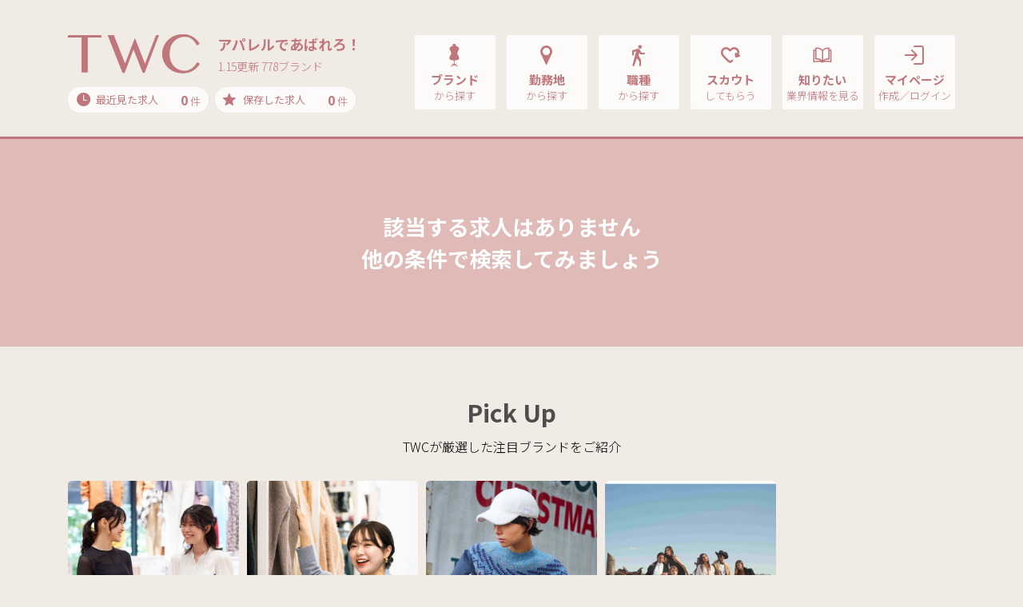

--- FILE ---
content_type: text/html; charset=UTF-8
request_url: https://t-w-c.net/bldg/aeonkaganosato/
body_size: 68741
content:
<!DOCTYPE html>
<html lang="ja">

<head>
    <meta charset="utf-8">

    <script type="text/javascript">
        var google_tag_params = {
            job_id: "",
            job_pagetype: "home",
            job_totalvalue: ""
        };
    </script>
    <!-- Google Tag Manager -->
    <script>
        (function(w, d, s, l, i) {
            w[l] = w[l] || [];
            w[l].push({
                'gtm.start': new Date().getTime(),
                event: 'gtm.js'
            });
            var f = d.getElementsByTagName(s)[0],
                j = d.createElement(s),
                dl = l != 'dataLayer' ? '&l=' + l : '';
            j.async = true;
            j.src =
                'https://www.googletagmanager.com/gtm.js?id=' + i + dl;
            f.parentNode.insertBefore(j, f);
        })(window, document, 'script', 'dataLayer', 'GTM-KLTVZDH');
    </script>
    <!-- End Google Tag Manager -->

    <meta name="viewport" content="width=device-width, initial-scale=1, shrink-to-fit=no,user-scalable=no">
    <!-- ▼ページタイトル -->
            <title>検索結果一覧｜お探しのページはありません</title>
        <!-- ▲//ページタイトル -->
    <meta name="author" content="STAFF BRIDGE">
    <meta name="copyright" content="Copyright STAFF BRIDGE">

            <link rel="canonical" href="https://www.t-w-c.net/bldg/aeonkaganosato/">
    
    <!-- ▼検索エンジン -->
            <!-- ▽検索エンジンあり用 -->
                    <!-- ▽検索エンジンあり用　除外したい部分 -->
            <meta name="robots" content="noindex,nofollow">
                <!-- ▲//検索エンジン -->
    <link rel="apple-touch-icon" sizes="192x192" href="/application/assets/images/favicons/touch-icon.png">
    <link rel="shortcut icon" href="/application/assets/images/favicons/touch-icon.png">
    <link rel="icon" type="image/png" href="/application/assets/images/favicons/favicon-16x16.png">
    <meta name="theme-color" content="#ffffff">
    <!-- Bootstrap core CSS -->
    <link href="https://fonts.googleapis.com/css?family=Noto+Sans+JP:300,400,700&display=swap" rel="stylesheet">
    <link href="/application/assets/lib/font-twcicon/twcicon.css?20260115-0504" rel="stylesheet">
    <link href="/application/assets/lib/bootstrap/css/bootstrap.css" rel="stylesheet">
    <link href="/application/assets/lib/bootstrap/css/bootstrap-print.css" rel="stylesheet">
    <link href="/application/assets/lib/drawer/drawer.css" rel="stylesheet">
    <link href="/application/assets/lib/remodal/remodal.css" rel="stylesheet">
    <link href="/application/assets/lib/remodal/remodal-default-theme.css" rel="stylesheet">
    <link href="/application/assets/lib/owlcarousel/assets/owl.carousel.css" rel="stylesheet">
    <link href="/application/assets/lib/owlcarousel/assets/owl.theme.default.css" rel="stylesheet">
    <!-- Custom styles for this template -->
    <link href="/application/assets/css/style.css?20260115-0504" rel="stylesheet">

        <script src="//code.jquery.com/jquery-2.1.0.min.js" type="text/javascript"></script>
    <script src="https://cdnjs.cloudflare.com/ajax/libs/iScroll/5.1.3/iscroll.min.js"></script>
    <script src="/application/assets/lib/tether.min.js"></script>
    <script src="/application/assets/lib/bootstrap/js/bootstrap.min.js"></script>
    <!-- IE10 viewport hack for Surface/desktop Windows 8 bug -->
    <script src="/application/assets/lib/ie10-viewport-bug-workaround.js"></script>
    <script src="/application/assets/lib/drawer/drawer.js"></script>
    <script src="/application/assets/lib/match-height/jquery.matchHeight.js"></script>
    <script src="/application/assets/lib/remodal/remodal.min.js"></script>

    <!-- ▼slider js -->
    <link rel="stylesheet" href="/application/assets/lib/swiper/swiper.min.css">
    <script src="/application/assets/lib/swiper/swiper.min.js"></script>
    <!-- ▲//slider js -->

    <!-- ▼croppie js -->
    <link href="/application/assets/lib/croppie/croppie.min.css" rel="stylesheet">
    <script src="/application/assets/lib/croppie/croppie.js"></script>
    <!-- ▲//croppie js -->

    <script src="/application/assets/lib/jquery.cookie.js"></script>
    <script src="/application/assets/js/jquery.maxlength.js"></script>
    <script src="/application/assets/js/jquery.blockUI.js"></script>
    <script src="/application/assets/js/slaker-linkage-select.js"></script>
    <script src="/application/assets/js/lazysizes.min.js"></script>
    <script src="/application/assets/js/ls.unveilhooks.min.js"></script>
    <link href="/application/assets/css/system.css?20260115-0504" rel="stylesheet">
    <script src="/application/assets/js/selectize.js"></script>
    <script src="/application/assets/lib/plyr/plyr.min.js"></script>
    <link rel="stylesheet" href="/application/assets/lib/plyr/plyr.css">
    <script src="/application/assets/js/system.js"></script>
    
        

        <link href="/application/assets/css/selectize.css?20260115-0504" rel="stylesheet">
    <link href="/application/assets/css/selectize-custom.css?20260115-0504" rel="stylesheet">

    
    <script type="text/javascript">
        var modal_open_url = "/mypage/ajax/upload_modal/";
        var image_open_url = "/mypage/ajax/get_image/";
    </script>
    <script src="/application/assets/js/file/_form.js"></script>
    <script src="/application/assets/js/file/modal.js"></script>
    <script src="/application/assets/js/icropper.js"></script>
    <link rel="stylesheet" href="/application/assets/css/icropper.css">


    <!-- Rtoaster基本コード-->
            <!-- 全般 -->
        <script type="text/javascript" src="//js.rtoaster.jp/Rtoaster.js"></script>
        <script type="text/javascript">
            Rtoaster.init("RTA-d012-b3f8eea8e863");
            Rtoaster.track();
        </script>
        <!-- //ここまで、Rtoaster基本コード-->

    <script src="/application/assets/js/slider.js"></script>

</head>

<body class="drawer drawer--right sec search notfound SA9-2 " id="search" >

    <!-- Google Tag Manager (noscript) -->
    <noscript><iframe src="https://www.googletagmanager.com/ns.html?id=GTM-KLTVZDH" height="0" width="0" style="display:none;visibility:hidden"></iframe></noscript>
    <!-- End Google Tag Manager (noscript) -->

    <!-- ▼ナビゲーションSP -->
            <!-- ▽ナビゲーションSP　全般 -->
        <header role="banner" class="drawer-banner">
            
                                    <!-- ↓ナビゲーションSP　全般（ログイン前） -->
                    <nav class="drawer-nav" role="navigation">
                        <ul class="drawer-menu">
                            <li>
                                <button type="button" class="drawer-toggle drawer-hamburger"> <span class="sr-only">toggle navigation</span> <span class="drawer-hamburger-icon"></span> </button>
                            </li>
                            <li>
                                <div class="btn-2-list">
                                    <div class="rows">
                                        <div class="row-eq-height">
                                            <div class="btn-group"><a class="btn btn-normal-2" href="/reg/">マイページ作成</a></div>
                                            <div class="btn-group"><a class="btn btn-normal-2" href="/member/member_login/login/">ログイン</a></div>
                                        </div>
                                    </div>
                                </div>
                            </li>
                            <li class="ttls">
                                求人を探す
                            </li>
                            <li><a class="drawer-menu-item" href="/brand/"><i class="icon-brand"></i>ブランド<span class="sub">から探す</span></a></li>
                            <li><a class="drawer-menu-item" href="/area/"><i class="icon-pin"></i>勤務地<span class="sub">から探す</span></a></li>
                            <li><a class="drawer-menu-item" href="/job/"><i class="icon-walk"></i>職種<span class="sub">から探す</span></a></li>
                            <li><a class="drawer-menu-item" href="/word/"><i class="icon-books"></i>話題のワード特集<span class="sub">から探す</span></a></li>
                            <li><a class="drawer-menu-item" href="/special/"><i class="icon-diamond"></i>話題のブランド特集<span class="sub">から探す</span></a></li>
                            <li><a class="drawer-menu-item" href="/recently/"><i class="icon-time"></i>最近見た求人<span class="count"><span class="recently-count bold">0</span> 件</span></a></li>
                            <li><a class="drawer-menu-item" href="/stock/"><i class="icon-star"></i>保存した求人<span class="count"><span class="bold">0</span> 件</span></a></li>
                            <li class="ttls">
                                お役立ち情報
                            </li>
                            <li><a class="drawer-menu-item" href="/scout/"><i class="icon-heart"></i>TWCスカウト</a></li>
                            <li><a class="drawer-menu-item" href="/topics/"><i class="icon-book"></i>TWCトピックス</a></li>
                            <li><a class="drawer-menu-item" href="/guide/"><i class="icon-beginner"></i>初めてご利用の方へ</a></li>
                            <li><a class="drawer-menu-item" href="/help/qanda/"><i class="icon-help"></i>よくある質問Q&amp;A</a></li>
                            <li><a class="drawer-menu-item" href="/contact/"><i class="icon-message"></i>問い合わせ</a></li>
                        </ul>
                    </nav>
                
                    </header>
        <!-- ▲//ナビゲーションSP -->
    <main role="main">
        <!-- ▼ナビゲーションPC -->
                                    <!-- ▽ナビゲーションPC 全般 -->
                <!-- ↓ナビゲーションPC 全般（ログイン前、indeedログイン前） -->
                                    <nav class="navbar navbar-toggleable-md navbar-inverse navbar-custom">
                        <button type="button" class="drawer-toggle drawer-hamburger"> <span class="drawer-hamburger-icon"></span> </button>
                        <div class="container">
                            <div class="logo-group">
                                <div class="logos">
                                    <a class="navbar-brand" href="/">
                                        <img src="/application/assets/images/global/logo-image-p.svg" alt="TWC">                                    </a>
                                                                        <div class="copy">
                                        <div class="title">アパレルであばれろ！</div>
                                        <div class="update">1.15更新 778ブランド</div>
                                    </div>
                                                                    </div>
                                <div class="cookie-data">
                                    <div class="rows">
                                        <div class="groups"><a href="/recently/"><span class="ttls"><i class="icon-time"></i>最近見た求人</span><span class="count"><span class="recently-count bold">0</span> 件</span></a></div>
                                        <div class="groups"><a href="/stock/"><span class="ttls"><i class="icon-star"></i>保存した求人</span><span class="count"><span class="stock_count bold">0</span> 件</span></a></div>
                                    </div>
                                </div>
                            </div>
                            <div class="collapse navbar-collapse" id="navbarCollapse">
                                <ul class="nav navbar-nav ml-auto">
                                    <li class="nav-item">
                                        <div class="adjust-box"><a class="nav-link" href="/brand/">
                                                <div class="set">
                                                    <div class="groups"><i class="icon-brand"></i>ブランド<span class="sub">から探す</span></div>
                                                </div>
                                            </a> </div>
                                    </li>
                                    <li class="nav-item">
                                        <div class="adjust-box"><a class="nav-link" href="/area/">
                                                <div class="set">
                                                    <div class="groups"><i class="icon-pin"></i>勤務地<span class="sub">から探す</span></div>
                                                </div>
                                            </a> </div>
                                    </li>
                                    <li class="nav-item">
                                        <div class="adjust-box"><a class="nav-link" href="/job/">
                                                <div class="set">
                                                    <div class="groups"><i class="icon-walk"></i>職種<span class="sub">から探す</span></div>
                                                </div>
                                            </a> </div>
                                    </li>
                                    <li class="nav-item">
                                        <div class="adjust-box"><a class="nav-link" href="/scout/">
                                                <div class="set">
                                                    <div class="groups"><i class="icon-heart"></i>スカウト<span class="sub">してもらう</span></div>
                                                </div>
                                            </a> </div>
                                    </li>
                                    <li class="nav-item">
                                        <div class="adjust-box"><a class="nav-link" href="/topics/">
                                                <div class="set">
                                                    <div class="groups"><i class="icon-book"></i>知りたい<span class="sub">業界情報を見る</span></div>
                                                </div>
                                            </a> </div>
                                    </li>
                                    <li class="nav-item">
                                        <div class="adjust-box"><a class="nav-link" href="/member/member_login/login/">
                                                <div class="set">
                                                    <div class="groups"><i class="icon-login"></i>マイページ<span class="sub">作成／ログイン</span></div>
                                                </div>
                                            </a>
                                        </div>
                                    </li>
                                </ul>
                            </div>
                        </div>
                    </nav>
                

                            <!-- ▲//ナビゲーションPC --><div class="main">
    <section class="job-detail-section pb-0">
        <section class="job-detail-end module-small md-module-lage-up">
            <div class="container">
                <div class="title-group mb-0">
                    <h2 class="h4 md-h2up title mb-0">該当する求人はありません<br>他の条件で検索してみましょう</h2>
                </div>
            </div>
        </section>
        <section class="section-pickup module-medium">
            <div class="container">
                <div class="title-group">
                    <h2 class="h1 title">Pick Up</h2>
                    <p class="read font-up">TWCが厳選した注目ブランドをご紹介</p>
                </div>
                <div class="pickup-list">
    <div class="rows">
        <div class="row-eq-height start">
        	            <div class="group">
            	<a href="/brand/6827/">
                <div class="bg-clip">
                    <div class="bg" style="background-image: url('https://cm.staff-b.com/uploads/brand/9563/croped_8dd070dceabe05b592db61a4b3761547.jpg')"></div>
                </div>
                <span class="caption">UNIQLO</span>
                </a>
            </div>
                        <div class="group">
            	<a href="/brand/5187/">
                <div class="bg-clip">
                    <div class="bg" style="background-image: url('https://cm.staff-b.com/uploads/brand/5972/croped_695dab8457924.jpg')"></div>
                </div>
                <span class="caption">GU</span>
                </a>
            </div>
                        <div class="group">
            	<a href="/brand/281/">
                <div class="bg-clip">
                    <div class="bg" style="background-image: url('https://cm.staff-b.com/uploads/brand/541/croped_ea39415f0484f0be58467ce21fa5faa5.jpg')"></div>
                </div>
                <span class="caption">NEW ERA</span>
                </a>
            </div>
                        <div class="group">
            	<a href="/brand/308/">
                <div class="bg-clip">
                    <div class="bg" style="background-image: url('https://cm.staff-b.com/uploads/brand/689/croped_c8c1c656a9a6201355d6ff437a4efd04.jpg')"></div>
                </div>
                <span class="caption">POLO RALPH LAUREN</span>
                </a>
            </div>
                                </div>
    </div>
</div>
            </div>
        </section>
        <section class="section-pickup-brand module-medium">
            <div class="container">
                <section>
                    <div class="title-group">
                        <h2 class="h1 title">Ranking</h2>
                        <p class="read font-up"><span class="regular bold">閲覧数が多いブランドランキングを毎日更新</span></p>
                    </div>
                    <div class="ranking-list">
	<div class="rows">
		<div class="row-eq-height start">
									<div class="group">
				<a href="/brand/5348/">
				<div class="cover">
								                <img src="https://cm.staff-b.com/uploads/brand/6220/50a5e06e5f96481873765e7f4906fb1d.jpg" alt="3COINS スリーコインズ">
                				</div>
				<span class="caption">3COINS</span>
				</a>
			</div>
						<div class="group">
				<a href="/brand/494/">
				<div class="cover">
								                <img src="https://cm.staff-b.com/uploads/brand/1634/d304892c81680d8994f1fc67447bfebc.jpg" alt="Ron Herman ロン ハーマン">
                				</div>
				<span class="caption">Ron Herman</span>
				</a>
			</div>
						<div class="group">
				<a href="/brand/5187/">
				<div class="cover">
								                <img src="https://cm.staff-b.com/uploads/brand/5972/8090f24a6923981a8cd970011b555036.jpg" alt="GU ジーユー">
                				</div>
				<span class="caption">GU</span>
				</a>
			</div>
						<div class="group">
				<a href="/brand/5765/">
				<div class="cover">
								                <img src="https://cm.staff-b.com/uploads/brand/100/96455aa878632dd360d4f0fd2b2dcf2c.jpg" alt="GIVENCHY ジバンシィ">
                				</div>
				<span class="caption">GIVENCHY</span>
				</a>
			</div>
						<div class="group">
				<a href="/brand/6665/">
				<div class="cover">
								                <img src="https://cm.staff-b.com/uploads/brand/9156/fb016a4ad467dd20ffc54e9ff2f65da1.jpg" alt="眼鏡市場 メガネイチバ">
                				</div>
				<span class="caption">眼鏡市場</span>
				</a>
			</div>
						<div class="group">
				<a href="/brand/4163/">
				<div class="cover">
								                <img src="https://cm.staff-b.com/uploads/brand/1084/fa2dd119a5c774517d749ed450703c6d.jpg" alt="niko and ... ニコ アンド">
                				</div>
				<span class="caption">niko and ...</span>
				</a>
			</div>
											</div>
	</div>
</div>
                </section>
                <section class="mb-3">
                    <div class="title-group">
                        <h2 class="h1 title">New Brands</h2>
                        <p class="read font-up"><span class="regular bold">新たにTWCに参加した要チェックのブランド</span></p>
                    </div>
                    <div class="new-brand-list">
	<div class="rows">
		<div class="row-eq-height start">
			<div class="group"> <a href="/brand/2358/">
				<div class="cover"> <img src="https://cm.staff-b.com/uploads/brand/30/fd67ff0491550fa4d88cfabb1b764da5.jpg" alt=""> </div>
				<span class="caption">BIJOUPIKO</span> </a> </div>
			<div class="group"> <a href="/brand/6807/">
				<div class="cover"> <img src="https://cm.staff-b.com/uploads/brand/9503/dc949c548c602ad12fa322fb165a8380.jpg" alt=""> </div>
				<span class="caption">Zoff</span> </a> </div>
			<div class="group"> <a href="/brand/5389/">
				<div class="cover"> <img src="https://cm.staff-b.com/uploads/brand/6270/234e4df2f52c362aeaebcaa182474cb8.jpg" alt=""> </div>
				<span class="caption">ETVOS</span> </a> </div>
			<div class="group"> <a href="/brand/6827/">
				<div class="cover"> <img src="https://cm.staff-b.com/uploads/brand/9563/383a10c5d4a6bd72d7eb3fff949cc157.jpg" alt=""> </div>
				<span class="caption">UNIQLO</span> </a> </div>
			<div class="group"> <a href="/brand/6823/">
				<div class="cover"> <img src="https://cm.staff-b.com/uploads/brand/9557/3831cb36ba5ff6c6330f7a8fcd7b895d.jpg" alt=""> </div>
				<span class="caption">VANS</span> </a> </div>
			<div class="group"> <a href="/brand/389/">
				<div class="cover"> <img src="https://cm.staff-b.com/uploads/brand/2884/bc5f92a2bf85e55211f0132c75c980cd.jpg" alt=""> </div>
				<span class="caption">TITICACA</span> </a> </div>
		</div>
	</div>
</div>                </section>
                <div class="btn-1-list sizeS mt-0">
                    <div><a href="/brand/" class="btn md-medium-up btn-normal" target="_blank">もっとブランドを見る</a></div>
                </div>
            </div>
        </section>
        <section class="section-recommend module-medium">
            <div class="container">
            	                <section class="slide-scroll">
                    <h3 class="h3 title">話題のワード特集<span class="more d-none d-lg-block"><a href="/word/">全部見る<i class="icon-arrow-forward"></i></a></span></h3>
                    <div class="swiper-custom-parent" id="carousel-word">
                        <div class="job-group swiper-container">
                            <div class="swiper-wrapper">
                            	                                <div class="swiper-slide">
                                    <div class="groups">
                                    	<div class="img">
                                        	                                        	<a href="/word/365/"><img src="/application/upload/common/image0/image0_20251202af7ceaf04d79eb4c0fb1107f5de6c43eef767c32.jpg" alt=""></a>
                                        	                                        </div>
                                        <div class="text match-h">
                                            <div class="h4 md-h5 titles">
                                            <a href="/word/365/">【1/5更新】1月の積極採用ブランド特集</a>
                                            </div>
                                            <div class="detail">1月の積極採用ブランドをピックアップ！応募するなら今がチャンス♪</div>
                                        </div>
                                    </div>
                                </div>
                                                                <div class="swiper-slide">
                                    <div class="groups">
                                    	<div class="img">
                                        	                                        	<a href="/word/366/"><img src="/application/upload/common/image0/image0_2025120286e68fa053171808ca679ef4a955a79b0e858d92.jpg" alt=""></a>
                                        	                                        </div>
                                        <div class="text match-h">
                                            <div class="h4 md-h5 titles">
                                            <a href="/word/366/">【1/5更新】新しい職場で新生活START！即日勤務OKのブラン…</a>
                                            </div>
                                            <div class="detail">早くお仕事を始めたい方に！即日からはじめられるお仕事をピックアップ♪</div>
                                        </div>
                                    </div>
                                </div>
                                                                <div class="swiper-slide">
                                    <div class="groups">
                                    	<div class="img">
                                        	                                        	<a href="/word/367/"><img src="/application/upload/common/image0/image0_2025120235a8d09e29e1f322a6a66263fe5839ad557cfd92.jpg" alt=""></a>
                                        	                                        </div>
                                        <div class="text match-h">
                                            <div class="h4 md-h5 titles">
                                            <a href="/word/367/">【1/5更新】2026年はキャリアアップ！正社員積極採用ブラン…</a>
                                            </div>
                                            <div class="detail">今年から正社員として活躍！正社員積極採用中のブランド特集です。</div>
                                        </div>
                                    </div>
                                </div>
                                                                <div class="swiper-slide">
                                    <div class="groups">
                                    	<div class="img">
                                        	                                        	<a href="/word/368/"><img src="/application/upload/common/image0/image0_20251202cec480aa7342d080cd9225da62ddfaaed4c997f8.jpg" alt=""></a>
                                        	                                        </div>
                                        <div class="text match-h">
                                            <div class="h4 md-h5 titles">
                                            <a href="/word/368/">【1/5更新】今年アパレルデビューしたい方必見♪未経験OKの…</a>
                                            </div>
                                            <div class="detail">2026年アパレルデビューしませんか？未経験OKのブランドを集めました！</div>
                                        </div>
                                    </div>
                                </div>
                                                                <div class="swiper-slide">
                                    <div class="groups">
                                    	<div class="img">
                                        	                                        	<a href="/word/359/"><img src="/application/upload/common/image0/image0_20251105e4670a7e4600570841272ff27ee7c80d06cab4e2.jpg" alt=""></a>
                                        	                                        </div>
                                        <div class="text match-h">
                                            <div class="h4 md-h5 titles">
                                            <a href="/word/359/">【12/1更新】12月の積極採用ブランド特集</a>
                                            </div>
                                            <div class="detail">12月の積極採用ブランドをピックアップ！応募するなら今がチャンス♪</div>
                                        </div>
                                    </div>
                                </div>
                                                                <div class="swiper-slide">
                                    <div class="groups">
                                    	<div class="img">
                                        	                                        	<a href="/word/360/"><img src="/application/upload/common/image0/image0_20251105d13a79b79e3bc06de1b76c2fbe63b8142bfe7c91.jpg" alt=""></a>
                                        	                                        </div>
                                        <div class="text match-h">
                                            <div class="h4 md-h5 titles">
                                            <a href="/word/360/">【12/1更新】年明けスタートOK！勤務開始日が調整できるブ…</a>
                                            </div>
                                            <div class="detail">年明けから新しいお仕事にチャレンジ！即日勤務OKのブランドを集めました♪</div>
                                        </div>
                                    </div>
                                </div>
                                                                <div class="swiper-slide">
                                    <div class="groups">
                                    	<div class="img">
                                        	                                        	<a href="/word/361/"><img src="/application/upload/common/image0/image0_2025110513ff271e0b444bcd886e82b399a0bd032be13552.jpg" alt=""></a>
                                        	                                        </div>
                                        <div class="text match-h">
                                            <div class="h4 md-h5 titles">
                                            <a href="/word/361/">【12/1更新】あなたの経験を評価！リーダー候補＆即戦力募…</a>
                                            </div>
                                            <div class="detail">経験を生かしてキャリアアップ！リーダー候補＆即戦力積極採用求人を集めました♪</div>
                                        </div>
                                    </div>
                                </div>
                                                                <div class="swiper-slide">
                                    <div class="groups">
                                    	<div class="img">
                                        	                                        	<a href="/word/362/"><img src="/application/upload/common/image0/image0_20251105f57718144776586adfa496b594ae3549795a8295.jpg" alt=""></a>
                                        	                                        </div>
                                        <div class="text match-h">
                                            <div class="h4 md-h5 titles">
                                            <a href="/word/362/">【12/1更新】販売をイチから学べる！研修充実のブランド特集</a>
                                            </div>
                                            <div class="detail">未経験の方も安心！研修制度充実のブランド特集です！</div>
                                        </div>
                                    </div>
                                </div>
                                                                <div class="swiper-slide mores">
                                    <div class="groups"> <a href="/word/">
                                            <div class="arrows"><i class="icon-arrow-forward"></i></div>
                                            <div class="more-text">もっと見る</div>
                                        </a> </div>
                                </div>
                            </div>
                        </div>
                        <div class="swiper-button-next up">&gt;</div>
                        <div class="swiper-button-prev up">&lt;</div>
                    </div>
                </section>
                                                <section class="slide-scroll">
                    <h3 class="h3 title">話題のブランド特集<span class="more d-none d-lg-block"><a href="/special/">全部見る<i class="icon-arrow-forward"></i></a></span></h3>
                    <div class="swiper-custom-parent" id="carousel-brand">
                        <div class="job-group swiper-container">
                            <div class="swiper-wrapper">
                            	                                <div class="swiper-slide">
                                    <div class="groups">
                                        <div class="img">
                                        	                                        		    	                                    	<a href="https://www.t-w-c.net/special/mitsui-outlet-park_2024/?utm_source=brand&utm_medium=staffbridge/mitsuiop2" target="_blank">
        	                                	<img src="/application/upload/common/image0/image0_20241101b010a2d0b4a6fde8c40a33c912674ed1fe029a9d.jpg" alt="">
            	                            	</a>
                                        		                                        	                                        </div>
                                        <div class="text match-h">
                                            <div class="h4 md-h5 titles">
                                                                                            <a href="https://www.t-w-c.net/special/mitsui-outlet-park_2024/?utm_source=brand&utm_medium=staffbridge/mitsuiop2" target="_blank">
                                                三井アウトレットパーク                                                </a>
                                                                                        </div>
                                            <div class="detail">
                                            私たち三井アウトレットパークはインターナショナルブランドからローカルブランド、日本初出店の新規ブランドまで多彩なショップを揃えブランドシ…                                            </div>
                                        </div>
                                    </div>
                                </div>
                                                                <div class="swiper-slide">
                                    <div class="groups">
                                        <div class="img">
                                        	                                        		    	                                    	<a href="https://www.t-w-c.net/special/calzedoniajapan/?utm_source=brand&utm_medium=staffbridge/calzedoniajapan" target="_blank">
        	                                	<img src="/application/upload/common/image0/image0_2022070106cd9f605792d36955a7b536a98f7fd47004f847.jpg" alt="">
            	                            	</a>
                                        		                                        	                                        </div>
                                        <div class="text match-h">
                                            <div class="h4 md-h5 titles">
                                                                                            <a href="https://www.t-w-c.net/special/calzedoniajapan/?utm_source=brand&utm_medium=staffbridge/calzedoniajapan" target="_blank">
                                                Calzedonia Japan                                                </a>
                                                                                        </div>
                                            <div class="detail">
                                            CALZEDONIAやFALCONERI、Intimissimiなどのイタリアブランドを展開するカルツェドニアジャパンの採用ページです。働く魅力や福利厚生、スタッフの…                                            </div>
                                        </div>
                                    </div>
                                </div>
                                                                <div class="swiper-slide">
                                    <div class="groups">
                                        <div class="img">
                                        	                                        		    	                                    	<a href="https://www.t-w-c.net/special/aandscompany/?utm_source=brand&utm_medium=staffbridge/aands" target="_blank">
        	                                	<img src="/application/upload/common/image0/image0_20211208c4a33fdb6dffcd0323f91bce14fc08d449cde8de.jpg" alt="">
            	                            	</a>
                                        		                                        	                                        </div>
                                        <div class="text match-h">
                                            <div class="h4 md-h5 titles">
                                                                                            <a href="https://www.t-w-c.net/special/aandscompany/?utm_source=brand&utm_medium=staffbridge/aands" target="_blank">
                                                A&S COMPANY                                                </a>
                                                                                        </div>
                                            <div class="detail">
                                            agete、NOJESS、BELLESIORAなどのジュエリーブランドを展開するサザビーリーグ エーアンドエス カンパニー。働く魅力や福利厚生、スタッフの方のイ…                                            </div>
                                        </div>
                                    </div>
                                </div>
                                                                <div class="swiper-slide">
                                    <div class="groups">
                                        <div class="img">
                                        	                                        		    	                                    	<a href="https://www.t-w-c.net/special/fdc/?utm_source=brand&utm_medium=staffbridge/fdc" target="_blank">
        	                                	<img src="/application/upload/common/image0/image0_202403226580990a3b07d71d9961c1dfdc5bc344c7f64662.jpg" alt="">
            	                            	</a>
                                        		                                        	                                        </div>
                                        <div class="text match-h">
                                            <div class="h4 md-h5 titles">
                                                                                            <a href="https://www.t-w-c.net/special/fdc/?utm_source=brand&utm_medium=staffbridge/fdc" target="_blank">
                                                F.D.C. FRIENDS                                                </a>
                                                                                        </div>
                                            <div class="detail">
                                            「4℃」をはじめ、ブライダルリング専門店の「4℃BRIDAL」、クラシカルテイストの「EAUDOUCE4℃」、普段使いしやすいアイテムを幅広く展開する「Canal…                                            </div>
                                        </div>
                                    </div>
                                </div>
                                                                <div class="swiper-slide">
                                    <div class="groups">
                                        <div class="img">
                                        	                                        		    	                                    	<a href="https://www.t-w-c.net/special/ichikura/?utm_source=brand&utm_medium=staffbridge/ichikura" target="_blank">
        	                                	<img src="/application/upload/common/image0/image0_202107010ef954afd71ac73bd4ac1474786b883e32deea44.jpg" alt="">
            	                            	</a>
                                        		                                        	                                        </div>
                                        <div class="text match-h">
                                            <div class="h4 md-h5 titles">
                                                                                            <a href="https://www.t-w-c.net/special/ichikura/?utm_source=brand&utm_medium=staffbridge/ichikura" target="_blank">
                                                ICHIKURA                                                </a>
                                                                                        </div>
                                            <div class="detail">
                                            一蔵は1991年の創業以来、450年以上続く和装業界の中で、業界の常識にとらわれない様々な取り組みを行なってきました。現在は、一般の着物販売をは…                                            </div>
                                        </div>
                                    </div>
                                </div>
                                                                <div class="swiper-slide">
                                    <div class="groups">
                                        <div class="img">
                                        	                                        		    	                                    	<a href="https://www.t-w-c.net/special/erinadiv/?utm_source=brand&utm_medium=staffbridge/erinadiv" target="_blank">
        	                                	<img src="/application/upload/common/image0/image0_20210205b9dfe09db62511b21a9591642396c734235df003.jpg" alt="">
            	                            	</a>
                                        		                                        	                                        </div>
                                        <div class="text match-h">
                                            <div class="h4 md-h5 titles">
                                                                                            <a href="https://www.t-w-c.net/special/erinadiv/?utm_source=brand&utm_medium=staffbridge/erinadiv" target="_blank">
                                                ERINA DIVISION - armoire caprice                                                </a>
                                                                                        </div>
                                            <div class="detail">
                                            armoire caprice, Luxe armoire caprice, Rue Charlot, chersageの4ブランドを扱うERINA div.。ヨーロッパの女性が日常に楽しんでいるファッション…                                            </div>
                                        </div>
                                    </div>
                                </div>
                                                                <div class="swiper-slide">
                                    <div class="groups">
                                        <div class="img">
                                        	                                        		    	                                    	<a href="https://www.t-w-c.net/special/comptoirdescotonniers/?utm_source=brand&utm_medium=staffbridge/cdc" target="_blank">
        	                                	<img src="/application/upload/common/image0/image0_20210216994d36d212cb3234c96d3c1ce0ab56f3ee0a18d2.jpg" alt="">
            	                            	</a>
                                        		                                        	                                        </div>
                                        <div class="text match-h">
                                            <div class="h4 md-h5 titles">
                                                                                            <a href="https://www.t-w-c.net/special/comptoirdescotonniers/?utm_source=brand&utm_medium=staffbridge/cdc" target="_blank">
                                                COMPTOIR DES COTONNIERS                                                </a>
                                                                                        </div>
                                            <div class="detail">
                                            1995年にフランスで生まれたファッションブランド、コントワー・デ・コトニエはフランスの文化と職人技に深く根差した価値観を反映するコレクショ…                                            </div>
                                        </div>
                                    </div>
                                </div>
                                                                <div class="swiper-slide">
                                    <div class="groups">
                                        <div class="img">
                                        	                                        		    	                                    	<a href="https://www.t-w-c.net/special/burberry/?utm_source=brand&utm_medium=staffbridge/burberry" target="_blank">
        	                                	<img src="/application/upload/common/image0/image0_2020092577a40d6bf64fb875e094ffc7aa7f1c8981c2d6d7.jpg" alt="">
            	                            	</a>
                                        		                                        	                                        </div>
                                        <div class="text match-h">
                                            <div class="h4 md-h5 titles">
                                                                                            <a href="https://www.t-w-c.net/special/burberry/?utm_source=brand&utm_medium=staffbridge/burberry" target="_blank">
                                                BURBERRY                                                </a>
                                                                                        </div>
                                            <div class="detail">
                                            1856年創業の英国を代表するグローバル・ラグジュアリーブランド。トレンチコートやカシミアスカーフ、レザーバッグなどのアイコニックなアイテム…                                            </div>
                                        </div>
                                    </div>
                                </div>
                                                                <div class="swiper-slide mores">
                                    <div class="groups"> <a href="/special/">
                                            <div class="arrows"><i class="icon-arrow-forward"></i></div>
                                            <div class="more-text">もっと見る</div>
                                        </a> </div>
                                </div>
                            </div>
                        </div>
                        <div class="swiper-button-next up">&gt;</div>
                        <div class="swiper-button-prev up">&lt;</div>
                    </div>
                </section>
                                <!-- 以下、Rtoaster埋め込みタグ// -->
                <section class="slide-scroll" id="rt_top_brand_recommend" style="display:none;">
                    <h3 class="h5 md-h3 title">あなたにオススメの求人</h3>
                    <div class="swiper-custom-parent" id="rtoaster-recommend">
                        <div class="job-group jobs swiper-container">
                            <div class="swiper-wrapper">
                                <div class="swiper-slide">
                                    <div class="groups" id="rt_top_brand_recommend_1">
                                    </div>
                                </div>
                                <div class="swiper-slide">
                                    <div class="groups" id="rt_top_brand_recommend_2">
                                    </div>
                                </div>
                                <div class="swiper-slide">
                                    <div class="groups" id="rt_top_brand_recommend_3">
                                    </div>
                                </div>
                                <div class="swiper-slide">
                                    <div class="groups" id="rt_top_brand_recommend_4">
                                    </div>
                                </div>
                                <div class="swiper-slide">
                                    <div class="groups" id="rt_top_brand_recommend_5">
                                    </div>
                                </div>
                                <div class="swiper-slide">
                                    <div class="groups" id="rt_top_brand_recommend_6">
                                    </div>
                                </div>
                                <div class="swiper-slide">
                                    <div class="groups" id="rt_top_brand_recommend_7">
                                    </div>
                                </div>
                                <div class="swiper-slide">
                                    <div class="groups" id="rt_top_brand_recommend_8">
                                    </div>
                                </div>
                                <div class="swiper-slide">
                                    <div class="groups" id="rt_top_brand_recommend_9">
                                    </div>
                                </div>
                                <div class="swiper-slide">
                                    <div class="groups" id="rt_top_brand_recommend_10">
                                    </div>
                                </div>
                                <div class="swiper-slide">
                                    <div class="groups" id="rt_top_brand_recommend_11">
                                    </div>
                                </div>
                                <div class="swiper-slide">
                                    <div class="groups" id="rt_top_brand_recommend_12">
                                    </div>
                                </div>
                            </div>
                        </div>
                        <div class="swiper-button-next up">&gt;</div>
                        <div class="swiper-button-prev up">&lt;</div>
                    </div>
                </section>
                <section class="slide-scroll" id="rt_top_job_recommend" style="display:none;">
                    <h3 class="h3 title">最近見た求人<span class="more d-none d-xl-block"><a href="/recently/">全部見る<i class="icon-arrow-forward"></i></a></span></h3>
                    <div class="swiper-custom-parent" id="rtoaster-recently">
                        <div class="job-group jobs swiper-container">
                            <div class="swiper-wrapper">
                                <div class="swiper-slide">
                                    <div class="groups" id="rt_top_job_recommend_1">
                                    </div>
                                </div>
                                <div class="swiper-slide">
                                    <div class="groups" id="rt_top_job_recommend_2">
                                    </div>
                                </div>
                                <div class="swiper-slide">
                                    <div class="groups" id="rt_top_job_recommend_3">
                                    </div>
                                </div>
                                <div class="swiper-slide">
                                    <div class="groups" id="rt_top_job_recommend_4">
                                    </div>
                                </div>
                                <div class="swiper-slide">
                                    <div class="groups" id="rt_top_job_recommend_5">
                                    </div>
                                </div>
                                <div class="swiper-slide">
                                    <div class="groups" id="rt_top_job_recommend_6">
                                    </div>
                                </div>
                                <div class="swiper-slide">
                                    <div class="groups" id="rt_top_job_recommend_7">
                                    </div>
                                </div>
                                <div class="swiper-slide">
                                    <div class="groups" id="rt_top_job_recommend_8">
                                    </div>
                                </div>
                                <div class="swiper-slide">
                                    <div class="groups" id="rt_top_job_recommend_9">
                                    </div>
                                </div>
                                <div class="swiper-slide">
                                    <div class="groups" id="rt_top_job_recommend_10">
                                    </div>
                                </div>
                                <div class="swiper-slide">
                                    <div class="groups" id="rt_top_job_recommend_11">
                                    </div>
                                </div>
                                <div class="swiper-slide">
                                    <div class="groups" id="rt_top_job_recommend_12">
                                    </div>
                                </div>
                                <div class="swiper-slide">
                                    <div class="groups" id="rt_top_job_recommend_13">
                                    </div>
                                </div>
                                <div class="swiper-slide">
                                    <div class="groups" id="rt_top_job_recommend_14">
                                    </div>
                                </div>
                                <div class="swiper-slide">
                                    <div class="groups" id="rt_top_job_recommend_15">
                                    </div>
                                </div>
                                <div class="swiper-slide">
                                    <div class="groups" id="rt_top_job_recommend_16">
                                    </div>
                                </div>
                                <div class="swiper-slide">
                                    <div class="groups" id="rt_top_job_recommend_17">
                                    </div>
                                </div>
                                <div class="swiper-slide">
                                    <div class="groups" id="rt_top_job_recommend_18">
                                    </div>
                                </div>
                                <div class="swiper-slide">
                                    <div class="groups" id="rt_top_job_recommend_19">
                                    </div>
                                </div>
                                <div class="swiper-slide">
                                    <div class="groups" id="rt_top_job_recommend_20">
                                    </div>
                                </div>
                                <div class="swiper-slide">
                                    <div class="groups" id="rt_top_job_recommend_21">
                                    </div>
                                </div>
                                <div class="swiper-slide">
                                    <div class="groups" id="rt_top_job_recommend_22">
                                    </div>
                                </div>
                                <div class="swiper-slide">
                                    <div class="groups" id="rt_top_job_recommend_23">
                                    </div>
                                </div>
                                <div class="swiper-slide">
                                    <div class="groups" id="rt_top_job_recommend_24">
                                    </div>
                                </div>
                                <div class="swiper-slide">
                                    <div class="groups" id="rt_top_job_recommend_25">
                                    </div>
                                </div>
                                <div class="swiper-slide mores">
                                    <div class="groups"> <a href="/recently/">
                                            <div class="arrows"><i class="icon-arrow-forward"></i></div>
                                            <div class="more-text">もっと見る</div>
                                        </a> </div>
                                </div>
                            </div>
                        </div>
                        <div class="swiper-button-next up">&gt;</div>
                        <div class="swiper-button-prev up">&lt;</div>
                    </div>
                </section>
                <!-- //ここまで、Rtoaster埋め込みタグ-->
            </div>
        </section>
            </section>
    <footer class="module-medium">
    <section class="footer-section">
        <div class="container">
            <div class="logo"><a href="/"><img src="/application/assets/images/global/logo-image.svg" alt="TWC"></a></div>
            <div class="copy">アパレルであばれろ！</div>
            <div class="breadcrumbs__wrapper">
                <div class="breadcrumbs">
                    <div class="groups">
                    <div><a href="/">アパレル求人TOP</a></div>
                    <div>該当する求人はありません</div>                    </div>
                </div>
                            </div>
        </div>
        <hr>
        <div class="container">
            <div class="fnav">
                <div class="rows">
                    <div class="row-eq-height start">
                        <div class="group">
                            <div class="ttls from-open"><span class="bold">求人を探す</span></div>
                            <div class="list to-open">
                                <div><a href="/brand/">ブランドから探す</a></div>
                                <div><a href="/area/">勤務地から探す</a></div>
                                <div><a href="/job/">職種から探す</a></div>
                                <div><a href="/special/">特集ページから探す</a></div>
                                <div><a href="/recently/">最近見た求人</a></div>
                                <div><a href="/stock/">保存した求人</a></div>
                                <div><a href="/search-detail/search_all/">募集中の求人一覧</a></div>
                                <div><a href="/search-detail/search_past/">募集終了求人一覧</a></div>
                            </div>
                        </div>
                        <div class="group">
                            <div class="ttls from-open"><span class="bold">マイページ</span></div>
                            <div class="list to-open">
                                <div><a href="/reg/">マイページ作成</a></div>
                                <div><a href="/member/member_login/login/">ログイン</a></div>
                            </div>
                        </div>
                        <div class="group">
                            <div class="ttls from-open"><span class="bold">お役立ち情報</span></div>
                            <div class="list to-open">
                                <div><a href="/scout/">TWCスカウト</a></div>
                                <div><a href="/topics/">TWCトピックス</a></div>
                                <div><a href="/word/">話題のワード特集</a></div>
                                <div><a href="/special/">話題のブランド特集</a></div>
                                <div><a href="/guide/">初めてご利用の方へ</a></div>
                                <div><a href="/help/qanda/">よくある質問Q&amp;A</a></div>
                                <div><a href="/contact/">問い合わせ</a></div>
                            </div>
                        </div>
                        <div class="group">
                            <div class="ttls from-open"><span class="bold">SNS</span></div>
                            <div class="list to-open">
                                <div><a href="https://www.instagram.com/twc_fashion/" target="_blank">Instagram</a></div>
                                <div><a href="https://www.facebook.com/sbeeeeee" target="_blank">facebook</a></div>
                                <div><a href="https://x.com/twc_staffbridge" target="_blank">X</a></div>
                            </div>
                        </div>
                        <div class="group">
                            <div class="ttls from-open">TWCについて</div>
                            <div class="list to-open">
                                <div><a href="/kiyaku/">利用規約</a></div>
                                <div><a href="/gaiyou/">会社概要</a></div>
                                <div><a href="/privacy/">個人情報保護方針</a></div>
                                <div><a href="/ad/">求人広告掲載のお申込み</a></div>
                            </div>
                        </div>
                    </div>
                </div>
            </div>
            <p class="copyright">COPYRIGHT &copy; STAFF BRIDGE All rights reserved.</p>
        </div>
    </section>
</footer>
</div>
</main>
<div class="scroll-icon"><a href="#" class="totop"><i class="icon-arrow-forward-bold"></i></a></div>
<script src="/application/assets/js/main.js?220720"></script>

            <!-- ▼Rtoaster「最近見た求人」件数表示用 -->
        <!-- ▽Rtoaster 閲覧履歴カウント用（非表示要素） -->
        <section id="rt_top_job_recommend">
            <div id="rt_top_job_recommend_1" style="display:none;"></div>
            <div id="rt_top_job_recommend_2" style="display:none;"></div>
            <div id="rt_top_job_recommend_3" style="display:none;"></div>
            <div id="rt_top_job_recommend_4" style="display:none;"></div>
            <div id="rt_top_job_recommend_5" style="display:none;"></div>
            <div id="rt_top_job_recommend_6" style="display:none;"></div>
            <div id="rt_top_job_recommend_7" style="display:none;"></div>
            <div id="rt_top_job_recommend_8" style="display:none;"></div>
            <div id="rt_top_job_recommend_9" style="display:none;"></div>
            <div id="rt_top_job_recommend_10" style="display:none;"></div>
            <div id="rt_top_job_recommend_11" style="display:none;"></div>
            <div id="rt_top_job_recommend_12" style="display:none;"></div>
            <div id="rt_top_job_recommend_13" style="display:none;"></div>
            <div id="rt_top_job_recommend_14" style="display:none;"></div>
            <div id="rt_top_job_recommend_15" style="display:none;"></div>
            <div id="rt_top_job_recommend_16" style="display:none;"></div>
            <div id="rt_top_job_recommend_17" style="display:none;"></div>
            <div id="rt_top_job_recommend_18" style="display:none;"></div>
            <div id="rt_top_job_recommend_19" style="display:none;"></div>
            <div id="rt_top_job_recommend_20" style="display:none;"></div>
            <div id="rt_top_job_recommend_21" style="display:none;"></div>
            <div id="rt_top_job_recommend_22" style="display:none;"></div>
            <div id="rt_top_job_recommend_23" style="display:none;"></div>
            <div id="rt_top_job_recommend_24" style="display:none;"></div>
            <div id="rt_top_job_recommend_25" style="display:none;"></div>
        </section>
        <!-- //△ここまで、Rtoaster 閲覧履歴カウント用（非表示要素） -->
        <!-- //▲Rtoaster「最近見た求人」件数表示用 -->
    


    <!-- ▼検索リスト・検索結果JS -->
    <!-- ▽検索リストJS　検索ボタン追従用 -->
    <script>
        $(window).on('load', function() {
            if ($('.search-count-section.fixed-box').length) {
                $('.search-count-section.fixed-box').addClass('show');
                $('.scroll-icon').addClass('up-joblist');
            }
        });
    </script>
    <!-- △//検索リストJS　検索ボタン追従用 -->
        <!-- ▲//検索リスト・検索結果JS -->


    

    <!-- ▼ナビゲーションSP用 -->
    <script>
        $(document).ready(function() {
            $('.drawer').drawer();
        });
        var movefun = function(event) {
            event.preventDefault();
        }
        $(document).ready(function() {
            // ドロワーナビが開いたとき
            $('.drawer').drawer();
            $('.drawer').on('drawer.opened', function() {
                // スクロール停止の処理
                window.addEventListener('touchmove', movefun, {
                    passive: false
                });
            });
            // ドロワーナビが閉じたとき
            $('.drawer').on('drawer.closed', function() {
                // スクロール停止することを停止する処理
                window.removeEventListener('touchmove', movefun, {
                    passive: false
                });
            });
        });
    </script>
    <!-- ▲//ナビゲーションSP用 -->

    <script type="text/javascript" src="//js.rtoaster.jp/Rtoaster.Popup.js"></script>
    <script type="text/javascript">
        Rtoaster.Popup.register("rtoaster_popup");
        Rtoaster.recommendNow("rtoaster_popup", "rt_detail_job_user_recommend", "rt_detail_brand_recommend", "rt_detail_job_item_recommend", "rt_top_job_recommend", "rt_top_brand_recommend", "rt_history_recommend");
    </script>
    <!-- //ここまで、Rtoasterレコメンドコード（募集中の求人詳細以外）-->
</body>

</html>

--- FILE ---
content_type: image/svg+xml
request_url: https://t-w-c.net/application/assets/images/marks/marks-rank-2.svg
body_size: 1521
content:
<?xml version="1.0" encoding="utf-8"?>
<!-- Generator: Adobe Illustrator 23.0.3, SVG Export Plug-In . SVG Version: 6.00 Build 0)  -->
<svg version="1.1" id="marks-rank-2" xmlns="http://www.w3.org/2000/svg" xmlns:xlink="http://www.w3.org/1999/xlink" x="0px"
	 y="0px" viewBox="0 0 66.6 66.4" width="66.6" height="66.4" style="enable-background:new 0 0 66.6 66.4;" xml:space="preserve">
<style type="text/css">
	.st0{fill:#AFAEAE;}
	.st1{fill:#FFFFFF;}
	.st2{fill:#888888;}
</style>
<g>
	<polygon class="st0" points="62.2,0 0.1,62 0.1,36 36.1,0 	"/>
	<g>
		<path class="st1" d="M11.5,30.6l1.3-1.3l5.4,1.6l2.1,0.8l0,0c-0.8-0.6-1.7-1.4-2.5-2.1l-2.6-2.6l1.2-1.2l6.6,6.6l-1.3,1.3
			l-5.4-1.6l-2.1-0.7l0,0c0.8,0.6,1.7,1.4,2.5,2.1l2.6,2.6l-1.2,1.2L11.5,30.6z"/>
		<path class="st1" d="M21.8,28.5c-1.7-1.7-1.5-3.8-0.2-5c1.2-1.2,3.4-1.4,5,0.2c1.6,1.6,1.5,3.8,0.2,5
			C25.5,29.9,23.4,30.1,21.8,28.5z M25.2,25c-0.9-0.9-1.9-1.2-2.6-0.5c-0.7,0.7-0.4,1.7,0.5,2.6c0.9,0.9,1.9,1.2,2.6,0.5
			C26.4,26.9,26.2,25.9,25.2,25z"/>
		<path class="st1" d="M29.2,24.5c-0.5-0.5-0.5-1.2,0-1.7c0.5-0.5,1.2-0.4,1.7,0c0.5,0.5,0.5,1.2,0,1.7C30.4,25,29.7,25,29.2,24.5z"
			/>
		<path class="st1" d="M32,21.7c0.2-3.4,0-5.7-1-6.7c-0.7-0.7-1.4-0.7-2.1-0.1c-0.5,0.5-0.6,1.2-0.5,1.9h-1.4c0-1.2,0.2-2.2,1.1-3.1
			c1.2-1.2,2.9-1.3,4.1,0c1.2,1.2,1.5,3.5,1.5,5.8c0.3-0.4,0.7-0.8,1-1.1L36,17l1.1,1.1l-4.4,4.4L32,21.7z"/>
	</g>
	<polyline class="st2" points="4.2,66.1 0.1,62 4.2,57.9 	"/>
	<polyline class="st2" points="58.1,4.1 62.2,0 66.3,4.1 	"/>
</g>
</svg>


--- FILE ---
content_type: image/svg+xml
request_url: https://t-w-c.net/application/assets/images/marks/marks-rank-5.svg
body_size: 1555
content:
<?xml version="1.0" encoding="utf-8"?>
<!-- Generator: Adobe Illustrator 23.0.3, SVG Export Plug-In . SVG Version: 6.00 Build 0)  -->
<svg version="1.1" id="marks-rank-5" xmlns="http://www.w3.org/2000/svg" xmlns:xlink="http://www.w3.org/1999/xlink" x="0px"
	 y="0px" viewBox="0 0 66.6 66.4" width="66.6" height="66.4" style="enable-background:new 0 0 66.6 66.4;" xml:space="preserve">
<style type="text/css">
	.st0{fill:#DBDCDC;}
	.st1{fill:#888888;}
	.st2{fill:#9E9E9F;}
</style>
<g>
	<polygon class="st0" points="62.4,0.1 0.3,62.2 0.3,36.1 36.4,0.1 	"/>
	<g>
		<path class="st1" d="M11.7,30.7l1.3-1.3l5.4,1.6l2.1,0.8l0,0c-0.8-0.6-1.7-1.4-2.5-2.1l-2.6-2.6l1.2-1.2l6.6,6.6L22,33.6L16.5,32
			l-2.1-0.7l0,0c0.8,0.6,1.7,1.4,2.5,2.1l2.6,2.6l-1.2,1.2L11.7,30.7z"/>
		<path class="st1" d="M22,28.6c-1.7-1.7-1.5-3.8-0.2-5c1.2-1.2,3.4-1.4,5,0.2c1.6,1.6,1.5,3.8,0.2,5C25.8,30,23.6,30.2,22,28.6z
			 M25.5,25.1c-0.9-0.9-1.9-1.2-2.6-0.5s-0.4,1.7,0.5,2.6c0.9,0.9,1.9,1.2,2.6,0.5S26.4,26.1,25.5,25.1z"/>
		<path class="st1" d="M29.4,24.7c-0.5-0.5-0.5-1.2,0-1.7c0.5-0.5,1.2-0.4,1.7,0c0.5,0.5,0.5,1.2,0,1.7
			C30.6,25.2,29.9,25.1,29.4,24.7z"/>
		<path class="st1" d="M32,22l-0.2-1.4c0.7,0,1.5-0.2,2.1-0.8c0.7-0.7,0.7-1.6,0-2.4c-0.8-0.8-1.6-0.7-2.3-0.1
			c-0.4,0.4-0.5,0.7-0.6,1.3l-1,0.2l-3-3.4l3.5-3.5l1.1,1.1l-2.4,2.4l1.3,1.5c0.1-0.4,0.3-0.7,0.6-1c1.1-1.1,2.7-1.4,4.1,0.1
			c1.5,1.5,1.2,3.4,0,4.6C34.1,21.7,33,22,32,22z"/>
	</g>
	<polyline class="st2" points="4.4,66.2 0.3,62.2 4.4,58 	"/>
	<polyline class="st2" points="58.3,4.2 62.4,0.1 66.5,4.2 	"/>
</g>
</svg>


--- FILE ---
content_type: image/svg+xml
request_url: https://t-w-c.net/application/assets/images/marks/marks-rank-6.svg
body_size: 1604
content:
<?xml version="1.0" encoding="utf-8"?>
<!-- Generator: Adobe Illustrator 23.0.3, SVG Export Plug-In . SVG Version: 6.00 Build 0)  -->
<svg version="1.1" id="marks-rank-6" xmlns="http://www.w3.org/2000/svg" xmlns:xlink="http://www.w3.org/1999/xlink" x="0px"
	 y="0px" viewBox="0 0 66.6 66.4" width="66.6" height="66.4" style="enable-background:new 0 0 66.6 66.4;" xml:space="preserve">
<style type="text/css">
	.st0{fill:#DBDCDC;}
	.st1{fill:#888888;}
	.st2{fill:#9E9E9F;}
</style>
<g>
	<polygon class="st0" points="62.4,0.1 0.4,62.2 0.4,36.1 36.4,0.1 	"/>
	<g>
		<path class="st1" d="M11.9,30.5l1.3-1.3l5.4,1.6l2.1,0.8l0,0c-0.8-0.6-1.7-1.4-2.5-2.1l-2.6-2.6l1.2-1.2l6.6,6.6l-1.3,1.3
			l-5.4-1.6l-2.1-0.7l0,0c0.8,0.6,1.7,1.4,2.5,2.1l2.6,2.6l-1.2,1.2L11.9,30.5z"/>
		<path class="st1" d="M22.2,28.4c-1.7-1.7-1.5-3.8-0.2-5s3.4-1.4,5,0.2c1.6,1.6,1.5,3.8,0.2,5S23.9,30.1,22.2,28.4z M25.7,25
			c-0.9-0.9-1.9-1.2-2.6-0.5s-0.4,1.7,0.5,2.6c0.9,0.9,1.9,1.2,2.6,0.5S26.6,25.9,25.7,25z"/>
		<path class="st1" d="M29.6,24.5c-0.5-0.5-0.5-1.2,0-1.7c0.5-0.5,1.2-0.4,1.7,0c0.5,0.5,0.5,1.2,0,1.7C30.8,25,30.1,25,29.6,24.5z"
			/>
		<path class="st1" d="M31.4,13.9c-0.5,0-1.1,0.2-1.5,0.5c-0.8,0.8-0.8,1.9,0.8,3.6c-0.1-0.8,0.2-1.6,0.6-2.1c1.1-1.1,2.5-1.2,4,0.2
			c1.4,1.4,1.3,3.1,0.1,4.3c-1.3,1.3-3.4,1.4-5.7-1c-2.5-2.5-2.3-4.7-1-6c0.8-0.8,1.7-1,2.5-1L31.4,13.9z M34,17.4
			c-0.8-0.8-1.5-0.8-2.1-0.2c-0.4,0.4-0.6,0.9-0.4,1.8c1.3,1.1,2.2,1.1,2.8,0.5C34.9,19,34.8,18.2,34,17.4z"/>
	</g>
	<polyline class="st2" points="4.5,66.2 0.4,62.2 4.5,58 	"/>
	<polyline class="st2" points="58.3,4.2 62.4,0.1 66.5,4.2 	"/>
</g>
</svg>


--- FILE ---
content_type: image/svg+xml
request_url: https://t-w-c.net/application/assets/images/marks/marks-rank-3.svg
body_size: 1633
content:
<?xml version="1.0" encoding="utf-8"?>
<!-- Generator: Adobe Illustrator 23.0.3, SVG Export Plug-In . SVG Version: 6.00 Build 0)  -->
<svg version="1.1" id="marks-rank-3" xmlns="http://www.w3.org/2000/svg" xmlns:xlink="http://www.w3.org/1999/xlink" x="0px"
	 y="0px" viewBox="0 0 66.6 66.4" width="66.6" height="66.4" style="enable-background:new 0 0 66.6 66.4;" xml:space="preserve">
<style type="text/css">
	.st0{fill:#73221B;}
	.st1{fill:#FFFFFF;}
	.st2{fill:#6A3906;}
</style>
<g>
	<polygon class="st0" points="62.2,0 0.2,62 0.2,36 36.2,0 	"/>
	<g>
		<path class="st1" d="M11.5,30.6l1.3-1.3l5.4,1.6l2.1,0.8l0,0c-0.8-0.6-1.7-1.4-2.5-2.1l-2.6-2.6l1.2-1.2l6.6,6.6l-1.3,1.3
			l-5.4-1.6l-2.1-0.7l0,0c0.8,0.6,1.7,1.4,2.5,2.1l2.6,2.6l-1.2,1.2L11.5,30.6z"/>
		<path class="st1" d="M21.8,28.5c-1.7-1.7-1.5-3.8-0.2-5c1.2-1.2,3.4-1.4,5,0.2c1.6,1.6,1.5,3.8,0.2,5
			C25.6,29.9,23.5,30.1,21.8,28.5z M25.3,25c-0.9-0.9-1.9-1.2-2.6-0.5s-0.4,1.7,0.5,2.6c0.9,0.9,1.9,1.2,2.6,0.5S26.2,26,25.3,25z"
			/>
		<path class="st1" d="M29.3,24.5c-0.5-0.5-0.5-1.2,0-1.7c0.5-0.5,1.2-0.4,1.7,0c0.5,0.5,0.5,1.2,0,1.7C30.5,25.1,29.7,25,29.3,24.5
			z"/>
		<path class="st1" d="M31.8,21.8l-0.2-1.4c0.8,0,1.5-0.2,2.1-0.8c0.7-0.7,0.8-1.5,0.2-2c-0.6-0.6-1.4-0.7-2.9,0.8l-0.9-0.9
			c1.2-1.2,1.2-2,0.6-2.6c-0.5-0.5-1.1-0.5-1.7,0.1c-0.5,0.5-0.6,1.1-0.7,1.8l-1.5-0.1c0.1-1.1,0.4-2,1.2-2.8
			c1.3-1.3,2.8-1.5,3.9-0.4c0.7,0.7,0.8,1.6,0.4,2.6l0,0c1-0.5,2.1-0.6,2.9,0.3c1.2,1.2,0.9,3-0.4,4.2
			C33.9,21.6,32.8,21.9,31.8,21.8z"/>
	</g>
	<polyline class="st2" points="4.3,66.1 0.2,62 4.3,57.9 	"/>
	<polyline class="st2" points="58.1,4.1 62.2,0 66.3,4.1 	"/>
</g>
</svg>


--- FILE ---
content_type: image/svg+xml
request_url: https://t-w-c.net/application/assets/images/marks/marks-new.svg
body_size: 1328
content:
<?xml version="1.0" encoding="utf-8"?>
<!-- Generator: Adobe Illustrator 23.0.3, SVG Export Plug-In . SVG Version: 6.00 Build 0)  -->
<svg version="1.1" id="marks-new" xmlns="http://www.w3.org/2000/svg" xmlns:xlink="http://www.w3.org/1999/xlink" x="0px"
	 y="0px" viewBox="0 0 66.6 66.4" width="66.6" height="66.4" style="enable-background:new 0 0 66.6 66.4;" xml:space="preserve">
<style type="text/css">
	.st0{fill:#E50012;}
	.st1{fill:#FFFFFF;}
	.st2{fill:#CA1332;}
</style>
<g>
	<polygon class="st0" points="62,0.3 0,62.3 0,36.3 36,0.3 	"/>
	<g>
		<path class="st1" d="M11.4,30.9l1.3-1.3l5.4,1.6l2.1,0.8l0,0c-0.8-0.6-1.7-1.4-2.5-2.1l-2.6-2.6l1.2-1.2l6.6,6.6l-1.3,1.3
			l-5.4-1.6l-2.1-0.7l0,0c0.8,0.6,1.7,1.4,2.5,2.1l2.6,2.6l-1.2,1.2L11.4,30.9z"/>
		<path class="st1" d="M18,24.3l4-4l1.1,1.1L20.4,24l1.5,1.5l2.3-2.3l1.1,1.1L23,26.7l1.8,1.8l2.8-2.8l1.1,1.1l-4.1,4.1L18,24.3z"/>
		<path class="st1" d="M22.8,19.4l1.3-1.3l3.7,2.7c0.8,0.6,1.6,1.2,2.4,1.8l0,0c-0.6-0.8-1.1-1.7-1.7-2.5l-2.4-4l1.1-1.1l4,2.4
			c0.8,0.5,1.7,1.1,2.5,1.7l0,0c-0.6-0.8-1.2-1.6-1.8-2.4l-2.7-3.7l1.3-1.3l5.4,7.8L34.4,21l-4-2.5c-0.6-0.4-1.2-0.8-1.8-1.2l0,0
			c0.4,0.6,0.8,1.2,1.2,1.8l2.5,4l-1.6,1.6L22.8,19.4z"/>
	</g>
	<polyline class="st2" points="4.1,66.4 0,62.3 4.1,58.2 	"/>
	<polyline class="st2" points="57.9,4.4 62,0.3 66.1,4.4 	"/>
</g>
</svg>


--- FILE ---
content_type: image/svg+xml
request_url: https://t-w-c.net/application/assets/images/marks/marks-rank-1.svg
body_size: 1391
content:
<?xml version="1.0" encoding="utf-8"?>
<!-- Generator: Adobe Illustrator 23.0.3, SVG Export Plug-In . SVG Version: 6.00 Build 0)  -->
<svg version="1.1" id="marks-rank-1" xmlns="http://www.w3.org/2000/svg" xmlns:xlink="http://www.w3.org/1999/xlink" x="0px"
	 y="0px" viewBox="0 0 66.6 66.4" width="66.6" height="66.4" style="enable-background:new 0 0 66.6 66.4;" xml:space="preserve">
<style type="text/css">
	.st0{fill:#DDAE28;}
	.st1{fill:#FFFFFF;}
	.st2{fill:#B28146;}
</style>
<g>
	<polygon class="st0" points="62.3,0 0.3,62 0.3,36 36.3,0 	"/>
	<g>
		<path class="st1" d="M11.7,30.5l1.3-1.3l5.4,1.6l2.1,0.8l0,0c-0.8-0.6-1.7-1.4-2.5-2.1l-2.6-2.6l1.2-1.2l6.6,6.6l-1.3,1.3
			l-5.4-1.6L14.4,31l0,0c0.8,0.7,1.7,1.4,2.5,2.1l2.6,2.6l-1.2,1.2L11.7,30.5z"/>
		<path class="st1" d="M22,28.4c-1.7-1.7-1.5-3.8-0.2-5c1.2-1.2,3.4-1.4,5,0.2c1.6,1.6,1.5,3.8,0.2,5C25.7,29.9,23.6,30,22,28.4z
			 M25.4,24.9c-0.9-0.9-1.9-1.2-2.6-0.5s-0.4,1.7,0.5,2.6c0.9,0.9,1.9,1.2,2.6,0.5S26.4,25.9,25.4,24.9z"/>
		<path class="st1" d="M29.4,24.5c-0.5-0.5-0.5-1.2,0-1.7c0.5-0.5,1.2-0.4,1.7,0s0.5,1.2,0,1.7C30.6,25,29.9,24.9,29.4,24.5z"/>
		<path class="st1" d="M32.1,21.2l1.4-1.4l-4.2-4.2l-1.2,1.2L27.3,16c0.5-0.8,0.8-1.4,1-2.1l1-1l5.5,5.5l1.2-1.2l1.1,1.1l-4,4
			L32.1,21.2z"/>
	</g>
	<polyline class="st2" points="4.4,66.1 0.3,62 4.4,57.9 	"/>
	<polyline class="st2" points="58.2,4.1 62.3,0 66.4,4.1 	"/>
</g>
</svg>
